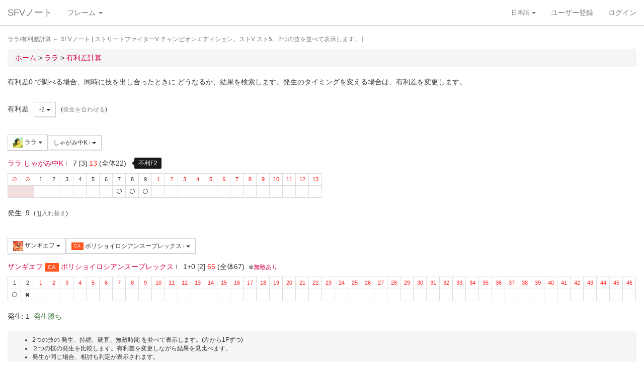

--- FILE ---
content_type: text/html; charset=UTF-8
request_url: https://sf4.sakura.ne.jp/v.note/chars/visualize?c=14&t=13&cf=23814&tf=23740&a=-2
body_size: 68152
content:
<!DOCTYPE html><html><head><meta
http-equiv="Content-Type" content="text/html; charset=utf-8" /><title> ララ/有利差計算  ～ SFVノート</title><meta
name="viewport" content="width=device-width, initial-scale=1.0"><meta
name="author" content="joro"><link
href="/v.note/favicon.ico" type="image/x-icon" rel="icon"/><link
href="/v.note/favicon.ico" type="image/x-icon" rel="shortcut icon"/><meta
name="description" content="ストリートファイターV チャンピオンエディション。ストV スト5。2つの技を並べて表示します。" property="og:description"><link
rel="stylesheet" type="text/css" href="/v.note/css/bootstrap_sfv.min.css"/><link
rel="stylesheet" type="text/css" href="/v.note/css/default_sfv.min.css"/><style>body {
		padding-top: 70px; /* topbar */
		padding-bottom: 100px; /* chat window */
	}
	#navigation-header {
		background-color: #fff;
		border-color: #ccc;
	}</style> <script src="//ajax.googleapis.com/ajax/libs/jquery/3.3.1/jquery.min.js"></script>  <script async src="https://www.googletagmanager.com/gtag/js?id=G-KT9NFDK69W"></script> <script>window.dataLayer = window.dataLayer || [];
  function gtag(){dataLayer.push(arguments);}
  gtag('js', new Date());

  gtag('config', 'G-KT9NFDK69W');</script> </head><body ><nav
class="navbar navbar-default navbar-fixed-top" role="navigation" id="navigation-header"><div
class="container-fluid"><div
class="navbar-header"> <button
type="button" class="navbar-toggle" data-toggle="collapse" data-target="#navbar-ex1-collapse"> <span
class="sr-only">navigation</span> <span
class="icon-bar"></span> <span
class="icon-bar"></span> <span
class="icon-bar"></span> </button><a
href="/v.note/" class="navbar-brand">SFVノート</a></div><div
class="collapse navbar-collapse" id="navbar-ex1-collapse"><ul
class="nav navbar-nav navbar-left"><li
class="dropdown"> <a
href="#" class="dropdown-toggle" data-toggle="dropdown">フレーム <b
class="caret"></b></a><ul
class="dropdown-menu" id="global-char-dropdown"><li
class="panel-body"><div
class="form-group"><div
id="global-char-nav"><div
class="btn-group"> <button
value="a" class="btn btn-default">あ</button> <button
value="k" class="btn btn-default">か</button> <button
value="s" class="btn btn-default">さ</button></div> <br
/><div
class="btn-group"> <button
value="t" class="btn btn-default">た</button> <button
value="n" class="btn btn-default">な</button> <button
value="h" class="btn btn-default">は</button></div> <br
/><div
class="btn-group"> <button
value="m" class="btn btn-default">ま</button> <button
value="y" class="btn btn-default">や</button> <button
value="r" class="btn btn-default">ら</button></div></div><div
id="global-char-num"><div
class="btn-group"> <button
value="1" class="btn btn-default" style="width:40px;"><span
class="text-primary small">S1</span></button> <button
value="2" class="btn btn-default" style="width:40px;"><span
class="text-primary small">S2</span></button> <button
value="3" class="btn btn-default" style="width:40px;"><span
class="text-primary small">S3</span></button></div> <br
/><div
class="btn-group"> <button
value="4" class="btn btn-default" style="width:40px;"><span
class="text-primary small">S4</span></button> <button
value="5" class="btn btn-default" style="width:40px;"><span
class="text-primary small">S5</span></button></div></div></div></li><li
class="global_ng_r global_sg_0"> <a
href="/v.note/frames?c=1"><img
width="32" height="32" class="lazy" data-original="/v.note/upload/chars/1/842a772ad6d726a718b1032c94539537_thumb.png" /> リュウ</a></li><li
class="global_ng_t global_sg_0"> <a
href="/v.note/frames?c=2"><img
width="32" height="32" class="lazy" data-original="/v.note/upload/chars/2/a12ebb9ef87c8dafb8bde2c615d27793_thumb.png" /> 春麗</a></li><li
class="global_ng_n global_sg_0"> <a
href="/v.note/frames?c=3"><img
width="32" height="32" class="lazy" data-original="/v.note/upload/chars/3/1dadecfc2fcde373e5f024789efac279_thumb.png" /> ナッシュ</a></li><li
class="global_ng_h global_sg_0"> <a
href="/v.note/frames?c=4"><img
width="32" height="32" class="lazy" data-original="/v.note/upload/chars/4/23d9c216f7dfaca75c6533e746efa1ba_thumb.png" /> ベガ</a></li><li
class="global_ng_k global_sg_0"> <a
href="/v.note/frames?c=5"><img
width="32" height="32" class="lazy" data-original="/v.note/upload/chars/5/ca0cf73684bc7ee9944b258b2ce56a29_thumb.png" /> キャミィ</a></li><li
class="global_ng_h global_sg_0"> <a
href="/v.note/frames?c=6"><img
width="32" height="32" class="lazy" data-original="/v.note/upload/chars/6/42a462aa4b53e45ccddbd992a788e71d_thumb.png" /> バーディー</a></li><li
class="global_ng_k global_sg_0"> <a
href="/v.note/frames?c=7"><img
width="32" height="32" class="lazy" data-original="/v.note/upload/chars/7/b3d8d949ad75d6d5b569a3d95fc4f18a_thumb.png" /> ケン</a></li><li
class="global_ng_n global_sg_0"> <a
href="/v.note/frames?c=8"><img
width="32" height="32" class="lazy" data-original="/v.note/upload/chars/8/77aed79f9c949533d02591038e0d5d41_thumb.png" /> ネカリ</a></li><li
class="global_ng_h global_sg_0"> <a
href="/v.note/frames?c=9"><img
width="32" height="32" class="lazy" data-original="/v.note/upload/chars/9/3cdf35f4862c3b8ec487ec5e3d6faf7a_thumb.png" /> バルログ</a></li><li
class="global_ng_m global_ng_r global_sg_0"> <a
href="/v.note/frames?c=10"><img
width="32" height="32" class="lazy" data-original="/v.note/upload/chars/10/60cb694f681455745c3c5a5894484a2b_thumb.png" /> レインボー・ミカ</a></li><li
class="global_ng_r global_sg_0"> <a
href="/v.note/frames?c=11"><img
width="32" height="32" class="lazy" data-original="/v.note/upload/chars/11/87f309ad356122155407457d28100374_thumb.png" /> ラシード</a></li><li
class="global_ng_k global_sg_0"> <a
href="/v.note/frames?c=12"><img
width="32" height="32" class="lazy" data-original="/v.note/upload/chars/12/8b3898530b475fd2ccdaed9c3049331e_thumb.png" /> かりん</a></li><li
class="global_ng_s global_sg_0"> <a
href="/v.note/frames?c=13"><img
width="32" height="32" class="lazy" data-original="/v.note/upload/chars/13/516205a8d821dcfc4971bab94fd85433_thumb.png" /> ザンギエフ</a></li><li
class="global_ng_r global_sg_0"> <a
href="/v.note/frames?c=14"><img
width="32" height="32" class="lazy" data-original="/v.note/upload/chars/14/7ac9a3d312195a5da9ad9fb250657791_thumb.png" /> ララ</a></li><li
class="global_ng_t global_sg_0"> <a
href="/v.note/frames?c=15"><img
width="32" height="32" class="lazy" data-original="/v.note/upload/chars/15/f1b80c38bfc6bc275eea3b4bf185a22b_thumb.png" /> ダルシム</a></li><li
class="global_ng_h global_sg_0"> <a
href="/v.note/frames?c=16"><img
width="32" height="32" class="lazy" data-original="/v.note/upload/chars/16/f4adf38d9bee3e8510529ede9f86c585_thumb.png" /> ファン</a></li><li
class="global_ng_a global_sg_1"> <a
href="/v.note/frames?c=17"><img
width="32" height="32" class="lazy" data-original="/v.note/upload/chars/17/83c2687d7c594112b50f39938e182afb_thumb.png" /> アレックス</a></li><li
class="global_ng_k global_sg_1"> <a
href="/v.note/frames?c=18"><img
width="32" height="32" class="lazy" data-original="/v.note/upload/chars/18/c296ba803f77a33da811e5c2811e8704_thumb.png" /> ガイル</a></li><li
class="global_ng_a global_sg_1"> <a
href="/v.note/frames?c=19"><img
width="32" height="32" class="lazy" data-original="/v.note/upload/chars/19/bdeea68ab4838062f563760a418eea75_thumb.jpg" /> いぶき</a></li><li
class="global_ng_h global_sg_1"> <a
href="/v.note/frames?c=20"><img
width="32" height="32" class="lazy" data-original="/v.note/upload/chars/20/4a6356548e130f821011024d7977f60d_thumb.jpg" /> バイソン</a></li><li
class="global_ng_s global_sg_1"> <a
href="/v.note/frames?c=21"><img
width="32" height="32" class="lazy" data-original="/v.note/upload/chars/21/862a28e7b22703866b51c4d50e33fef6_thumb.jpg" /> ジュリ</a></li><li
class="global_ng_y global_sg_1"> <a
href="/v.note/frames?c=22"><img
width="32" height="32" class="lazy" data-original="/v.note/upload/chars/22/17905b78ba985e8feb62ce792c1de6ef_thumb.JPG" /> ユリアン</a></li><li
class="global_ng_k global_sg_2"> <a
href="/v.note/frames?c=23"><img
width="32" height="32" class="lazy" data-original="/v.note/upload/chars/23/24d10f931dac11d9c7b9a3e7f2f59891_thumb.jpg" /> 豪鬼</a></li><li
class="global_ng_k global_sg_2"> <a
href="/v.note/frames?c=24"><img
width="32" height="32" class="lazy" data-original="/v.note/upload/chars/24/17905b78ba985e8feb62ce792c1de6ef_thumb.JPG" /> コーリン</a></li><li
class="global_ng_a global_sg_2"> <a
href="/v.note/frames?c=25"><img
width="32" height="32" class="lazy" data-original="/v.note/upload/chars/25/1fc6ab7ee7c8610cec0f5e8a5a225dba_thumb.JPG" /> エド</a></li><li
class="global_ng_a global_sg_2"> <a
href="/v.note/frames?c=26"><img
width="32" height="32" class="lazy" data-original="/v.note/upload/chars/26/9e865048a11c0b4190911e3d77fe309b_thumb.JPG" /> アビゲイル</a></li><li
class="global_ng_m global_sg_2"> <a
href="/v.note/frames?c=27"><img
width="32" height="32" class="lazy" data-original="/v.note/upload/chars/27/f16e7c721c7c0a4914f0e9ae7a79dc66_thumb.JPG" /> メナト</a></li><li
class="global_ng_s global_sg_2"> <a
href="/v.note/frames?c=28"><img
width="32" height="32" class="lazy" data-original="/v.note/upload/chars/28/fab66637d561f35f07a21cde4b3ccf6f_thumb.JPG" /> 是空</a></li><li
class="global_ng_s global_sg_3"> <a
href="/v.note/frames?c=29"><img
width="32" height="32" class="lazy" data-original="/v.note/upload/chars/29/c1eee2eef250d0c3054e2ad08b9cad30_thumb.JPG" /> さくら</a></li><li
class="global_ng_h global_sg_3"> <a
href="/v.note/frames?c=30"><img
width="32" height="32" class="lazy" data-original="/v.note/upload/chars/30/752479d79f602c7990763295a2c3ba92_thumb.JPG" /> ブランカ</a></li><li
class="global_ng_h global_sg_3"> <a
href="/v.note/frames?c=31"><img
width="32" height="32" class="lazy" data-original="/v.note/upload/chars/31/42f6564563d764ad1adbc98c7406f463_thumb.JPG" /> ファルケ</a></li><li
class="global_ng_k global_sg_3"> <a
href="/v.note/frames?c=32"><img
width="32" height="32" class="lazy" data-original="/v.note/upload/chars/32/82c933b579197a78fe8ffe3633a8f259_thumb.JPG" /> コーディ</a></li><li
class="global_ng_s global_sg_3"> <a
href="/v.note/frames?c=33"><img
width="32" height="32" class="lazy" data-original="/v.note/upload/chars/33/b04996f8d50991eda92b8c12d4e1bee5_thumb.JPG" /> G</a></li><li
class="global_ng_s global_sg_3"> <a
href="/v.note/frames?c=34"><img
width="32" height="32" class="lazy" data-original="/v.note/upload/chars/34/9d0315effc341446a2e5d4d7d4d50457_thumb.JPG" /> サガット</a></li><li
class="global_ng_k global_sg_4"> <a
href="/v.note/frames?c=35"><img
width="32" height="32" class="lazy" data-original="/v.note/upload/chars/35/fc6defd2ac79aa1c59206caf4593ff32_thumb.JPG" /> 影ナル者</a></li><li
class="global_ng_h global_sg_4"> <a
href="/v.note/frames?c=36"><img
width="32" height="32" class="lazy" data-original="/v.note/upload/chars/36/08f0db773c8ce8cdf791e10e7c26e20b_thumb.JPG" /> ポイズン</a></li><li
class="global_ng_a global_ng_h global_sg_4"> <a
href="/v.note/frames?c=37"><img
width="32" height="32" class="lazy" data-original="/v.note/upload/chars/37/9031c4c9745144d7b8e1aa506f6801fe_thumb.JPG" /> エドモンド本田</a></li><li
class="global_ng_r global_sg_4"> <a
href="/v.note/frames?c=38"><img
width="32" height="32" class="lazy" data-original="/v.note/upload/chars/38/14ae5dda08e4b60a319d2587487b5030_thumb.JPG" /> ルシア</a></li><li
class="global_ng_k global_sg_4"> <a
href="/v.note/frames?c=39"><img
width="32" height="32" class="lazy" data-original="/v.note/upload/chars/39/c738cec61e30fdbd32f287b6623442f5_thumb.JPG" /> ギル</a></li><li
class="global_ng_s global_sg_4"> <a
href="/v.note/frames?c=40"><img
width="32" height="32" class="lazy" data-original="/v.note/upload/chars/40/2ca9f29826118b79ff9d4b603971a293_thumb.JPG" /> セス</a></li><li
class="global_ng_t global_sg_5"> <a
href="/v.note/frames?c=41"><img
width="32" height="32" class="lazy" data-original="/v.note/upload/chars/41/409cc6e0fb62fcaf1798d623fa5dca9a_thumb.JPG" /> ダン</a></li><li
class="global_ng_r global_sg_5"> <a
href="/v.note/frames?c=42"><img
width="32" height="32" class="lazy" data-original="/v.note/upload/chars/42/9b0913a700062cb99d3c78c195192daf_thumb.JPG" /> ローズ</a></li><li
class="global_ng_a global_sg_5"> <a
href="/v.note/frames?c=43"><img
width="32" height="32" class="lazy" data-original="/v.note/upload/chars/43/e9f6dd2f9889ea24aff8cc9ed6c51527_thumb.JPG" /> オロ</a></li><li
class="global_ng_a global_ng_k global_sg_5"> <a
href="/v.note/frames?c=44"><img
width="32" height="32" class="lazy" data-original="/v.note/upload/chars/44/81dae00d37051c05381f7af97f9a2410_thumb.JPG" /> 風間あきら</a></li><li
class="global_ng_r global_sg_5"> <a
href="/v.note/frames?c=45"><img
width="32" height="32" class="lazy" data-original="/v.note/upload/chars/45/ab28fbecf2b23e0c912937022958f53d_thumb.JPG" /> ルーク</a></li></ul></li></ul><ul
class="nav navbar-nav navbar-right"><li
class="dropdown"> <a
href="#" class="dropdown-toggle small" data-toggle="dropdown">日本語 <b
class="caret"></b></a><ul
class="dropdown-menu"><li><a
href="/v.note/chars/visualize/lang:jpn?c=14&amp;t=13&amp;cf=23814&amp;tf=23740&amp;a=-2">日本語</a></li><li><a
href="/v.note/chars/visualize/lang:eng?c=14&amp;t=13&amp;cf=23814&amp;tf=23740&amp;a=-2" style="text-decoration:line-through">English</a></li></ul></li><li><a
href="/v.note/users/add">ユーザー登録</a></li><li><a
data-toggle="modal" href="#loginModal">ログイン</a></li></ul></div></div> </nav><div
class="container-fluid"><p
class="text-muted small"> ララ/有利差計算  ～ SFVノート	[ ストリートファイターV チャンピオンエディション。ストV スト5。2つの技を並べて表示します。 ]</p><ul
class="breadcrumb"><li
itemtype="http://data-vocabulary.org/Breadcrumb" class="first"><a
href="/v.note/" itemprop="url"><span
itemprop="title">ホーム</span></a> &gt;&nbsp;</li><li
itemtype="http://data-vocabulary.org/Breadcrumb"><a
href="/v.note/chars/view/14" itemprop="url"><span
itemprop="title">ララ </span></a> &gt;&nbsp;</li><li
itemtype="http://data-vocabulary.org/Breadcrumb" class="last"><a
href="/v.note/chars/visualize?c=14" itemprop="url"><span
itemprop="title">有利差計算</span></a></li></ul><div
class="chars view"><h2></h2><p>有利差0 で調べる場合、同時に技を出し合ったときに どうなるか、結果を検索します。発生のタイミングを変える場合は、有利差を変更します。</p><div
class="clearfix">&nbsp;</div><div
id="GroupAdv" class="form-group nowrap"><ul
class="list-inline"><li> 有利差</li><li><div
class="btn-group"> <a
class="btn btn-default btn-sm dropdown-toggle" data-toggle="dropdown"> -2 <span
class="caret"></span> </a><ul
class="dropdown-menu"><li
class="dropdown-header">自キャラクター有利</li><li> <a
href="/v.note/chars/visualize?c=14&amp;t=13&amp;cf=23814&amp;tf=23740&amp;a=10" data-instant>+10</a></li><li> <a
href="/v.note/chars/visualize?c=14&amp;t=13&amp;cf=23814&amp;tf=23740&amp;a=9" data-instant>+9</a></li><li> <a
href="/v.note/chars/visualize?c=14&amp;t=13&amp;cf=23814&amp;tf=23740&amp;a=8" data-instant>+8</a></li><li> <a
href="/v.note/chars/visualize?c=14&amp;t=13&amp;cf=23814&amp;tf=23740&amp;a=7" data-instant>+7</a></li><li> <a
href="/v.note/chars/visualize?c=14&amp;t=13&amp;cf=23814&amp;tf=23740&amp;a=6" data-instant>+6</a></li><li> <a
href="/v.note/chars/visualize?c=14&amp;t=13&amp;cf=23814&amp;tf=23740&amp;a=5" data-instant>+5</a></li><li> <a
href="/v.note/chars/visualize?c=14&amp;t=13&amp;cf=23814&amp;tf=23740&amp;a=4" data-instant>+4</a></li><li> <a
href="/v.note/chars/visualize?c=14&amp;t=13&amp;cf=23814&amp;tf=23740&amp;a=3" data-instant>+3</a></li><li> <a
href="/v.note/chars/visualize?c=14&amp;t=13&amp;cf=23814&amp;tf=23740&amp;a=2" data-instant>+2</a></li><li> <a
href="/v.note/chars/visualize?c=14&amp;t=13&amp;cf=23814&amp;tf=23740&amp;a=1" data-instant>+1</a></li><li> <a
href="/v.note/chars/visualize?c=14&amp;t=13&amp;cf=23814&amp;tf=23740&amp;a=0" data-instant>0</a></li><li> <a
href="/v.note/chars/visualize?c=14&amp;t=13&amp;cf=23814&amp;tf=23740&amp;a=-1" data-instant>-1</a></li><li
class="active"> <a
href="/v.note/chars/visualize?c=14&amp;t=13&amp;cf=23814&amp;tf=23740&amp;a=-2" data-instant>-2</a></li><li> <a
href="/v.note/chars/visualize?c=14&amp;t=13&amp;cf=23814&amp;tf=23740&amp;a=-3" data-instant>-3</a></li><li> <a
href="/v.note/chars/visualize?c=14&amp;t=13&amp;cf=23814&amp;tf=23740&amp;a=-4" data-instant>-4</a></li><li> <a
href="/v.note/chars/visualize?c=14&amp;t=13&amp;cf=23814&amp;tf=23740&amp;a=-5" data-instant>-5</a></li><li> <a
href="/v.note/chars/visualize?c=14&amp;t=13&amp;cf=23814&amp;tf=23740&amp;a=-6" data-instant>-6</a></li><li> <a
href="/v.note/chars/visualize?c=14&amp;t=13&amp;cf=23814&amp;tf=23740&amp;a=-7" data-instant>-7</a></li><li> <a
href="/v.note/chars/visualize?c=14&amp;t=13&amp;cf=23814&amp;tf=23740&amp;a=-8" data-instant>-8</a></li><li> <a
href="/v.note/chars/visualize?c=14&amp;t=13&amp;cf=23814&amp;tf=23740&amp;a=-9" data-instant>-9</a></li><li> <a
href="/v.note/chars/visualize?c=14&amp;t=13&amp;cf=23814&amp;tf=23740&amp;a=-10" data-instant>-10</a></li><li
class="dropdown-header">相手キャラクター有利</li></ul></div></li><li> <span
class="small">(<a
href="/v.note/chars/visualize?c=14&amp;t=13&amp;cf=23814&amp;tf=23740&amp;a=6" class="tmp" data-instant>発生を合わせる</a>)</span></li></div><div
class="clearfix">&nbsp;</div><div
id="GroupMyChar" class="form-group nowrap"><div
class="btn-group"> <a
class="btn btn-default btn-sm dropdown-toggle" data-toggle="dropdown"> <img
class="lazy img-sm" data-original="/v.note/upload/chars/14/7ac9a3d312195a5da9ad9fb250657791_thumb.png" /> ララ <span
class="caret"></span> </a><ul
class="dropdown-menu"><li> <a
href="/v.note/chars/visualize?c=1&amp;t=13">リュウ</a></li><li> <a
href="/v.note/chars/visualize?c=2&amp;t=13">春麗</a></li><li> <a
href="/v.note/chars/visualize?c=3&amp;t=13">ナッシュ</a></li><li> <a
href="/v.note/chars/visualize?c=4&amp;t=13">ベガ</a></li><li> <a
href="/v.note/chars/visualize?c=5&amp;t=13">キャミィ</a></li><li> <a
href="/v.note/chars/visualize?c=6&amp;t=13">バーディー</a></li><li> <a
href="/v.note/chars/visualize?c=7&amp;t=13">ケン</a></li><li> <a
href="/v.note/chars/visualize?c=8&amp;t=13">ネカリ</a></li><li> <a
href="/v.note/chars/visualize?c=9&amp;t=13">バルログ</a></li><li> <a
href="/v.note/chars/visualize?c=10&amp;t=13">レインボー・ミカ</a></li><li> <a
href="/v.note/chars/visualize?c=11&amp;t=13">ラシード</a></li><li> <a
href="/v.note/chars/visualize?c=12&amp;t=13">かりん</a></li><li> <a
href="/v.note/chars/visualize?c=13&amp;t=13">ザンギエフ</a></li><li
class="active"> <a
href="/v.note/chars/visualize?c=14&amp;t=13">ララ</a></li><li> <a
href="/v.note/chars/visualize?c=15&amp;t=13">ダルシム</a></li><li> <a
href="/v.note/chars/visualize?c=16&amp;t=13">ファン</a></li><li> <a
href="/v.note/chars/visualize?c=17&amp;t=13">アレックス</a></li><li> <a
href="/v.note/chars/visualize?c=18&amp;t=13">ガイル</a></li><li> <a
href="/v.note/chars/visualize?c=19&amp;t=13">いぶき</a></li><li> <a
href="/v.note/chars/visualize?c=20&amp;t=13">バイソン</a></li><li> <a
href="/v.note/chars/visualize?c=21&amp;t=13">ジュリ</a></li><li> <a
href="/v.note/chars/visualize?c=22&amp;t=13">ユリアン</a></li><li> <a
href="/v.note/chars/visualize?c=23&amp;t=13">豪鬼</a></li><li> <a
href="/v.note/chars/visualize?c=24&amp;t=13">コーリン</a></li><li> <a
href="/v.note/chars/visualize?c=25&amp;t=13">エド</a></li><li> <a
href="/v.note/chars/visualize?c=26&amp;t=13">アビゲイル</a></li><li> <a
href="/v.note/chars/visualize?c=27&amp;t=13">メナト</a></li><li> <a
href="/v.note/chars/visualize?c=28&amp;t=13">是空</a></li><li> <a
href="/v.note/chars/visualize?c=29&amp;t=13">さくら</a></li><li> <a
href="/v.note/chars/visualize?c=30&amp;t=13">ブランカ</a></li><li> <a
href="/v.note/chars/visualize?c=31&amp;t=13">ファルケ</a></li><li> <a
href="/v.note/chars/visualize?c=32&amp;t=13">コーディ</a></li><li> <a
href="/v.note/chars/visualize?c=33&amp;t=13">G</a></li><li> <a
href="/v.note/chars/visualize?c=34&amp;t=13">サガット</a></li><li> <a
href="/v.note/chars/visualize?c=35&amp;t=13">影ナル者</a></li><li> <a
href="/v.note/chars/visualize?c=36&amp;t=13">ポイズン</a></li><li> <a
href="/v.note/chars/visualize?c=37&amp;t=13">エドモンド本田</a></li><li> <a
href="/v.note/chars/visualize?c=38&amp;t=13">ルシア</a></li><li> <a
href="/v.note/chars/visualize?c=39&amp;t=13">ギル</a></li><li> <a
href="/v.note/chars/visualize?c=40&amp;t=13">セス</a></li><li> <a
href="/v.note/chars/visualize?c=41&amp;t=13">ダン</a></li><li> <a
href="/v.note/chars/visualize?c=42&amp;t=13">ローズ</a></li><li> <a
href="/v.note/chars/visualize?c=43&amp;t=13">オロ</a></li><li> <a
href="/v.note/chars/visualize?c=44&amp;t=13">風間あきら</a></li><li> <a
href="/v.note/chars/visualize?c=45&amp;t=13">ルーク</a></li></ul></div><div
class="btn-group"></div><div
class="btn-group"> <a
class="btn btn-default btn-sm dropdown-toggle" data-toggle="dropdown"> しゃがみ中K <span
class="small text-muted">I</span> <span
class="caret"></span> </a><ul
class="dropdown-menu"><li> <a
href="/v.note/chars/visualize?c=14&amp;t=13&amp;cf=23804&amp;tf=23740&amp;a=-2" data-instant> 立ち弱P <span
class="small text-muted">I</span> </a></li><li> <a
href="/v.note/chars/visualize?c=14&amp;t=13&amp;cf=23805&amp;tf=23740&amp;a=-2" data-instant> 立ち中P <span
class="small text-muted">I</span> </a></li><li> <a
href="/v.note/chars/visualize?c=14&amp;t=13&amp;cf=23806&amp;tf=23740&amp;a=-2" data-instant> 立ち強P <span
class="small text-muted">I</span> </a></li><li> <a
href="/v.note/chars/visualize?c=14&amp;t=13&amp;cf=23807&amp;tf=23740&amp;a=-2" data-instant> 立ち弱K <span
class="small text-muted">I</span> </a></li><li> <a
href="/v.note/chars/visualize?c=14&amp;t=13&amp;cf=23808&amp;tf=23740&amp;a=-2" data-instant> 立ち中K <span
class="small text-muted">I</span> </a></li><li> <a
href="/v.note/chars/visualize?c=14&amp;t=13&amp;cf=23809&amp;tf=23740&amp;a=-2" data-instant> 立ち強K <span
class="small text-muted">I</span> </a></li><li> <a
href="/v.note/chars/visualize?c=14&amp;t=13&amp;cf=23810&amp;tf=23740&amp;a=-2" data-instant> しゃがみ弱P <span
class="small text-muted">I</span> </a></li><li> <a
href="/v.note/chars/visualize?c=14&amp;t=13&amp;cf=23811&amp;tf=23740&amp;a=-2" data-instant> しゃがみ中P <span
class="small text-muted">I</span> </a></li><li> <a
href="/v.note/chars/visualize?c=14&amp;t=13&amp;cf=23812&amp;tf=23740&amp;a=-2" data-instant> しゃがみ強P <span
class="small text-muted">I</span> </a></li><li> <a
href="/v.note/chars/visualize?c=14&amp;t=13&amp;cf=23813&amp;tf=23740&amp;a=-2" data-instant> しゃがみ弱K <span
class="small text-muted">I</span> </a></li><li> <a
href="/v.note/chars/visualize?c=14&amp;t=13&amp;cf=23814&amp;tf=23740&amp;a=-2" data-instant> しゃがみ中K <span
class="small text-muted">I</span> </a></li><li> <a
href="/v.note/chars/visualize?c=14&amp;t=13&amp;cf=23815&amp;tf=23740&amp;a=-2" data-instant> しゃがみ強K <span
class="small text-muted">I</span> </a></li><li> <a
href="/v.note/chars/visualize?c=14&amp;t=13&amp;cf=23822&amp;tf=23740&amp;a=-2" data-instant> ステップエルボー <span
class="small text-muted">I</span> </a></li><li> <a
href="/v.note/chars/visualize?c=14&amp;t=13&amp;cf=23825&amp;tf=23740&amp;a=-2" data-instant> セオイスルー <span
class="small text-muted">I</span> </a></li><li> <a
href="/v.note/chars/visualize?c=14&amp;t=13&amp;cf=23826&amp;tf=23740&amp;a=-2" data-instant> プルバックホールド <span
class="small text-muted">I</span> </a></li><li> <a
href="/v.note/chars/visualize?c=14&amp;t=13&amp;cf=23827&amp;tf=23740&amp;a=-2" data-instant> <span
class="label label-warning">VS</span> [VS1]ボルティーライン <span
class="small text-muted">I</span> </a></li><li> <a
href="/v.note/chars/visualize?c=14&amp;t=13&amp;cf=23828&amp;tf=23740&amp;a=-2" data-instant> <span
class="label label-warning">VS</span> (V) [VS1]ボルティーライン <span
class="small text-muted">I</span> </a></li><li> <a
href="/v.note/chars/visualize?c=14&amp;t=13&amp;cf=23830&amp;tf=23740&amp;a=-2" data-instant> <span
class="label label-warning">VS</span> [VS1]リニアウィンカー・アバンテ(攻撃) <span
class="small text-muted">I</span> </a></li><li> <a
href="/v.note/chars/visualize?c=14&amp;t=13&amp;cf=23831&amp;tf=23740&amp;a=-2" data-instant> <span
class="label label-warning">VS</span> (V) [VS1]リニアウィンカー・アバンテ(攻撃) <span
class="small text-muted">I</span> </a></li><li> <a
href="/v.note/chars/visualize?c=14&amp;t=13&amp;cf=23833&amp;tf=23740&amp;a=-2" data-instant> <span
class="label label-warning">VS</span> [VS1]リニアウィンカー・エスキーバ(攻撃) <span
class="small text-muted">I</span> </a></li><li> <a
href="/v.note/chars/visualize?c=14&amp;t=13&amp;cf=23834&amp;tf=23740&amp;a=-2" data-instant> <span
class="label label-warning">VS</span> (V) [VS1]リニアウィンカー・エスキーバ(攻撃) <span
class="small text-muted">I</span> </a></li><li> <a
href="/v.note/chars/visualize?c=14&amp;t=13&amp;cf=23838&amp;tf=23740&amp;a=-2" data-instant> <span
class="label label-warning">VS</span> [VS2]ボルティースプリンク <span
class="small text-muted">I</span> </a></li><li> <a
href="/v.note/chars/visualize?c=14&amp;t=13&amp;cf=23848&amp;tf=23740&amp;a=-2" data-instant> <span
class="label label-default">SP</span> サンダークラップ(Lv1) <span
class="small text-muted">I</span> </a></li><li> <a
href="/v.note/chars/visualize?c=14&amp;t=13&amp;cf=23849&amp;tf=23740&amp;a=-2" data-instant> <span
class="label label-default">SP</span> サンダークラップ(Lv2) <span
class="small text-muted">I</span> </a></li><li> <a
href="/v.note/chars/visualize?c=14&amp;t=13&amp;cf=23850&amp;tf=23740&amp;a=-2" data-instant> <span
class="label label-default">SP</span> サンダークラップ(Lv3) <span
class="small text-muted">I</span> </a></li><li> <a
href="/v.note/chars/visualize?c=14&amp;t=13&amp;cf=23851&amp;tf=23740&amp;a=-2" data-instant> <span
class="label label-default">SP</span> (V) サンダークラップ(Lv1) <span
class="small text-muted">I</span> </a></li><li> <a
href="/v.note/chars/visualize?c=14&amp;t=13&amp;cf=23852&amp;tf=23740&amp;a=-2" data-instant> <span
class="label label-default">SP</span> (V) サンダークラップ(Lv2) <span
class="small text-muted">I</span> </a></li><li> <a
href="/v.note/chars/visualize?c=14&amp;t=13&amp;cf=23853&amp;tf=23740&amp;a=-2" data-instant> <span
class="label label-default">SP</span> (V) サンダークラップ(Lv3) <span
class="small text-muted">I</span> </a></li><li> <a
href="/v.note/chars/visualize?c=14&amp;t=13&amp;cf=23854&amp;tf=23740&amp;a=-2" data-instant> <span
class="label label-black">EX</span> EX サンダークラップ <span
class="small text-muted">I</span> </a></li><li> <a
href="/v.note/chars/visualize?c=14&amp;t=13&amp;cf=23855&amp;tf=23740&amp;a=-2" data-instant> <span
class="label label-black">EX</span> (V) EX サンダークラップ <span
class="small text-muted">I</span> </a></li><li> <a
href="/v.note/chars/visualize?c=14&amp;t=13&amp;cf=23856&amp;tf=23740&amp;a=-2" data-instant> <span
class="label label-default">SP</span> 弱 ボルトチャージ <span
class="small text-muted">I</span> </a></li><li> <a
href="/v.note/chars/visualize?c=14&amp;t=13&amp;cf=23857&amp;tf=23740&amp;a=-2" data-instant> <span
class="label label-default">SP</span> 中 ボルトチャージ <span
class="small text-muted">I</span> </a></li><li> <a
href="/v.note/chars/visualize?c=14&amp;t=13&amp;cf=23859&amp;tf=23740&amp;a=-2" data-instant> <span
class="label label-default">SP</span> (V) 弱 ボルトチャージ <span
class="small text-muted">I</span> </a></li><li> <a
href="/v.note/chars/visualize?c=14&amp;t=13&amp;cf=23860&amp;tf=23740&amp;a=-2" data-instant> <span
class="label label-default">SP</span> (V) 中 ボルトチャージ <span
class="small text-muted">I</span> </a></li><li> <a
href="/v.note/chars/visualize?c=14&amp;t=13&amp;cf=23862&amp;tf=23740&amp;a=-2" data-instant> <span
class="label label-black">EX</span> EX ボルトチャージ <span
class="small text-muted">I</span> </a></li><li> <a
href="/v.note/chars/visualize?c=14&amp;t=13&amp;cf=23863&amp;tf=23740&amp;a=-2" data-instant> <span
class="label label-black">EX</span> (V) EX ボルトチャージ <span
class="small text-muted">I</span> </a></li><li> <a
href="/v.note/chars/visualize?c=14&amp;t=13&amp;cf=23868&amp;tf=23740&amp;a=-2" data-instant> <span
class="label label-default">SP</span> 弱 サンセットホイール <span
class="small text-muted">I</span> </a></li><li> <a
href="/v.note/chars/visualize?c=14&amp;t=13&amp;cf=23869&amp;tf=23740&amp;a=-2" data-instant> <span
class="label label-default">SP</span> 中 サンセットホイール <span
class="small text-muted">I</span> </a></li><li> <a
href="/v.note/chars/visualize?c=14&amp;t=13&amp;cf=23870&amp;tf=23740&amp;a=-2" data-instant> <span
class="label label-default">SP</span> 強 サンセットホイール <span
class="small text-muted">I</span> </a></li><li> <a
href="/v.note/chars/visualize?c=14&amp;t=13&amp;cf=23871&amp;tf=23740&amp;a=-2" data-instant> <span
class="label label-default">SP</span> (V) 弱 サンセットホイール <span
class="small text-muted">I</span> </a></li><li> <a
href="/v.note/chars/visualize?c=14&amp;t=13&amp;cf=23872&amp;tf=23740&amp;a=-2" data-instant> <span
class="label label-default">SP</span> (V) 中 サンセットホイール <span
class="small text-muted">I</span> </a></li><li> <a
href="/v.note/chars/visualize?c=14&amp;t=13&amp;cf=23873&amp;tf=23740&amp;a=-2" data-instant> <span
class="label label-default">SP</span> (V) 強 サンセットホイール <span
class="small text-muted">I</span> </a></li><li> <a
href="/v.note/chars/visualize?c=14&amp;t=13&amp;cf=23874&amp;tf=23740&amp;a=-2" data-instant> <span
class="label label-black">EX</span> EX サンセットホイール <span
class="small text-muted">I</span> </a></li><li> <a
href="/v.note/chars/visualize?c=14&amp;t=13&amp;cf=23875&amp;tf=23740&amp;a=-2" data-instant> <span
class="label label-black">EX</span> (V) EX サンセットホイール <span
class="small text-muted">I</span> </a></li><li> <a
href="/v.note/chars/visualize?c=14&amp;t=13&amp;cf=23876&amp;tf=23740&amp;a=-2" data-instant> <span
class="label label-danger">CA</span> イナズマスピンホールド <span
class="small text-muted">I</span> </a></li><li> <a
href="/v.note/chars/visualize?c=14&amp;t=13&amp;cf=23877&amp;tf=23740&amp;a=-2" data-instant> <span
class="label label-danger">CA</span> (V) イナズマスピンホールド <span
class="small text-muted">I</span> </a></li><li> <a
href="/v.note/chars/visualize?c=14&amp;t=13&amp;cf=23878&amp;tf=23740&amp;a=-2" data-instant> 立ち弱P <span
class="small text-muted">II</span> </a></li><li> <a
href="/v.note/chars/visualize?c=14&amp;t=13&amp;cf=23879&amp;tf=23740&amp;a=-2" data-instant> 立ち中P <span
class="small text-muted">II</span> </a></li><li> <a
href="/v.note/chars/visualize?c=14&amp;t=13&amp;cf=23880&amp;tf=23740&amp;a=-2" data-instant> 立ち強P <span
class="small text-muted">II</span> </a></li><li> <a
href="/v.note/chars/visualize?c=14&amp;t=13&amp;cf=23881&amp;tf=23740&amp;a=-2" data-instant> 立ち弱K <span
class="small text-muted">II</span> </a></li><li> <a
href="/v.note/chars/visualize?c=14&amp;t=13&amp;cf=23882&amp;tf=23740&amp;a=-2" data-instant> 立ち中K <span
class="small text-muted">II</span> </a></li><li> <a
href="/v.note/chars/visualize?c=14&amp;t=13&amp;cf=23883&amp;tf=23740&amp;a=-2" data-instant> 立ち強K <span
class="small text-muted">II</span> </a></li><li> <a
href="/v.note/chars/visualize?c=14&amp;t=13&amp;cf=23884&amp;tf=23740&amp;a=-2" data-instant> しゃがみ弱P <span
class="small text-muted">II</span> </a></li><li> <a
href="/v.note/chars/visualize?c=14&amp;t=13&amp;cf=23885&amp;tf=23740&amp;a=-2" data-instant> しゃがみ中P <span
class="small text-muted">II</span> </a></li><li> <a
href="/v.note/chars/visualize?c=14&amp;t=13&amp;cf=23886&amp;tf=23740&amp;a=-2" data-instant> しゃがみ強P <span
class="small text-muted">II</span> </a></li><li> <a
href="/v.note/chars/visualize?c=14&amp;t=13&amp;cf=23887&amp;tf=23740&amp;a=-2" data-instant> しゃがみ弱K <span
class="small text-muted">II</span> </a></li><li> <a
href="/v.note/chars/visualize?c=14&amp;t=13&amp;cf=23888&amp;tf=23740&amp;a=-2" data-instant> しゃがみ中K <span
class="small text-muted">II</span> </a></li><li> <a
href="/v.note/chars/visualize?c=14&amp;t=13&amp;cf=23889&amp;tf=23740&amp;a=-2" data-instant> しゃがみ強K <span
class="small text-muted">II</span> </a></li><li> <a
href="/v.note/chars/visualize?c=14&amp;t=13&amp;cf=23896&amp;tf=23740&amp;a=-2" data-instant> ステップエルボー <span
class="small text-muted">II</span> </a></li><li> <a
href="/v.note/chars/visualize?c=14&amp;t=13&amp;cf=23899&amp;tf=23740&amp;a=-2" data-instant> セオイスルー <span
class="small text-muted">II</span> </a></li><li> <a
href="/v.note/chars/visualize?c=14&amp;t=13&amp;cf=23900&amp;tf=23740&amp;a=-2" data-instant> プルバックホールド <span
class="small text-muted">II</span> </a></li><li> <a
href="/v.note/chars/visualize?c=14&amp;t=13&amp;cf=23901&amp;tf=23740&amp;a=-2" data-instant> <span
class="label label-warning">VS</span> [VS1]ボルティーライン <span
class="small text-muted">II</span> </a></li><li> <a
href="/v.note/chars/visualize?c=14&amp;t=13&amp;cf=23903&amp;tf=23740&amp;a=-2" data-instant> <span
class="label label-warning">VS</span> [VS1]リニアウィンカー・アバンテ(攻撃) <span
class="small text-muted">II</span> </a></li><li> <a
href="/v.note/chars/visualize?c=14&amp;t=13&amp;cf=23905&amp;tf=23740&amp;a=-2" data-instant> <span
class="label label-warning">VS</span> [VS1]リニアウィンカー・エスキーバ(攻撃) <span
class="small text-muted">II</span> </a></li><li> <a
href="/v.note/chars/visualize?c=14&amp;t=13&amp;cf=23908&amp;tf=23740&amp;a=-2" data-instant> <span
class="label label-warning">VS</span> [VS2]ボルティースプリンク <span
class="small text-muted">II</span> </a></li><li> <a
href="/v.note/chars/visualize?c=14&amp;t=13&amp;cf=23915&amp;tf=23740&amp;a=-2" data-instant> <span
class="label label-default">SP</span> サンダークラップ(Lv1) <span
class="small text-muted">II</span> </a></li><li> <a
href="/v.note/chars/visualize?c=14&amp;t=13&amp;cf=23916&amp;tf=23740&amp;a=-2" data-instant> <span
class="label label-default">SP</span> サンダークラップ(Lv2) <span
class="small text-muted">II</span> </a></li><li> <a
href="/v.note/chars/visualize?c=14&amp;t=13&amp;cf=23917&amp;tf=23740&amp;a=-2" data-instant> <span
class="label label-default">SP</span> サンダークラップ(Lv3) <span
class="small text-muted">II</span> </a></li><li> <a
href="/v.note/chars/visualize?c=14&amp;t=13&amp;cf=23918&amp;tf=23740&amp;a=-2" data-instant> <span
class="label label-black">EX</span> EX サンダークラップ <span
class="small text-muted">II</span> </a></li><li> <a
href="/v.note/chars/visualize?c=14&amp;t=13&amp;cf=23919&amp;tf=23740&amp;a=-2" data-instant> <span
class="label label-default">SP</span> 弱 ボルトチャージ <span
class="small text-muted">II</span> </a></li><li> <a
href="/v.note/chars/visualize?c=14&amp;t=13&amp;cf=23920&amp;tf=23740&amp;a=-2" data-instant> <span
class="label label-default">SP</span> 中 ボルトチャージ <span
class="small text-muted">II</span> </a></li><li> <a
href="/v.note/chars/visualize?c=14&amp;t=13&amp;cf=23922&amp;tf=23740&amp;a=-2" data-instant> <span
class="label label-black">EX</span> EX ボルトチャージ <span
class="small text-muted">II</span> </a></li><li> <a
href="/v.note/chars/visualize?c=14&amp;t=13&amp;cf=23925&amp;tf=23740&amp;a=-2" data-instant> <span
class="label label-default">SP</span> 弱 サンセットホイール <span
class="small text-muted">II</span> </a></li><li> <a
href="/v.note/chars/visualize?c=14&amp;t=13&amp;cf=23926&amp;tf=23740&amp;a=-2" data-instant> <span
class="label label-default">SP</span> 中 サンセットホイール <span
class="small text-muted">II</span> </a></li><li> <a
href="/v.note/chars/visualize?c=14&amp;t=13&amp;cf=23927&amp;tf=23740&amp;a=-2" data-instant> <span
class="label label-default">SP</span> 強 サンセットホイール <span
class="small text-muted">II</span> </a></li><li> <a
href="/v.note/chars/visualize?c=14&amp;t=13&amp;cf=23928&amp;tf=23740&amp;a=-2" data-instant> <span
class="label label-black">EX</span> EX サンセットホイール <span
class="small text-muted">II</span> </a></li><li> <a
href="/v.note/chars/visualize?c=14&amp;t=13&amp;cf=23930&amp;tf=23740&amp;a=-2" data-instant> <span
class="label label-default">SP</span> ビリビリチョーク(直接発動) <span
class="small text-muted">II</span> </a></li><li> <a
href="/v.note/chars/visualize?c=14&amp;t=13&amp;cf=23931&amp;tf=23740&amp;a=-2" data-instant> <span
class="label label-default">SP</span> ビリビリチョーク(派生版) <span
class="small text-muted">II</span> </a></li><li> <a
href="/v.note/chars/visualize?c=14&amp;t=13&amp;cf=23933&amp;tf=23740&amp;a=-2" data-instant> <span
class="label label-default">SP</span> リニアウィンカー・アバンテ(攻撃) <span
class="small text-muted">II</span> </a></li><li> <a
href="/v.note/chars/visualize?c=14&amp;t=13&amp;cf=23937&amp;tf=23740&amp;a=-2" data-instant> <span
class="label label-danger">CA</span> イナズマスピンホールド <span
class="small text-muted">II</span> </a></li></ul></div></div><p> <a
href="/v.note/chars/view/14">ララ</a> <a
href="/v.note/frames/view/23814" class="">しゃがみ中K</a> <span
class="small text-muted">I</span> &nbsp;
7
[3] <span
class="text-red">13</span>&nbsp;(全体22)
&nbsp;<span
class="open" rel="tooltip" data-placement="right" data-toggle="tooltip" title="不利F2"></span></p><div
class="table-responsive" id="timeline-23814"><table
class="table table-condensed table-bordered "><tr><td><span
class="text-red">&empty;</span></td><td><span
class="text-red">&empty;</span></td><td>1</td><td>2</td><td>3</td><td>4</td><td>5</td><td>6</td><td>7</td><td>8</td><td>9</td><td><span
class="text-red">1</span></td><td><span
class="text-red">2</span></td><td><span
class="text-red">3</span></td><td><span
class="text-red">4</span></td><td><span
class="text-red">5</span></td><td><span
class="text-red">6</span></td><td><span
class="text-red">7</span></td><td><span
class="text-red">8</span></td><td><span
class="text-red">9</span></td><td><span
class="text-red">10</span></td><td><span
class="text-red">11</span></td><td><span
class="text-red">12</span></td><td><span
class="text-red">13</span></td></tr><tr><td
class="bg-danger">&nbsp;</td><td
class="bg-danger">&nbsp;</td><td></td><td></td><td></td><td></td><td></td><td></td><td> <i
class="fa fa-circle-thin"></i></td><td> <i
class="fa fa-circle-thin"></i></td><td> <i
class="fa fa-circle-thin"></i></td><td></td><td></td><td></td><td></td><td></td><td></td><td></td><td></td><td></td><td></td><td></td><td></td><td></td></tr></table></div><style>#timeline-23814 table {
		width: 572px;
	}
#timeline-23814 table td {
	width: 26px;
	min-width: 26px;
	max-width: 26px;
	overflow: none;
	height: 24px;
	vertical-align: middle;
}</style> <script>jQuery(function(){
	$('.open[rel=tooltip]').tooltip('show');
});</script> 発生: 9
&nbsp;<span
class="small">(<a
href="/v.note/chars/visualize?c=13&amp;t=14&amp;cf=23740&amp;tf=23814&amp;a=2" class="tmp" data-instant><i
class="fa fa-exchange fa-rotate-90"></i>入れ替え</a>)</span><div
class="clearfix">&nbsp;</div><br
/><div
id="GroupTarget" class="form-group nowrap"><div
class="btn-group"> <a
class="btn btn-default btn-sm dropdown-toggle" data-toggle="dropdown"> <img
class="lazy img-sm" data-original="/v.note/upload/chars/13/516205a8d821dcfc4971bab94fd85433_thumb.png" /> ザンギエフ <span
class="caret"></span> </a><ul
class="dropdown-menu"><li> <a
href="/v.note/chars/visualize?c=14&amp;t=1">リュウ</a></li><li> <a
href="/v.note/chars/visualize?c=14&amp;t=2">春麗</a></li><li> <a
href="/v.note/chars/visualize?c=14&amp;t=3">ナッシュ</a></li><li> <a
href="/v.note/chars/visualize?c=14&amp;t=4">ベガ</a></li><li> <a
href="/v.note/chars/visualize?c=14&amp;t=5">キャミィ</a></li><li> <a
href="/v.note/chars/visualize?c=14&amp;t=6">バーディー</a></li><li> <a
href="/v.note/chars/visualize?c=14&amp;t=7">ケン</a></li><li> <a
href="/v.note/chars/visualize?c=14&amp;t=8">ネカリ</a></li><li> <a
href="/v.note/chars/visualize?c=14&amp;t=9">バルログ</a></li><li> <a
href="/v.note/chars/visualize?c=14&amp;t=10">レインボー・ミカ</a></li><li> <a
href="/v.note/chars/visualize?c=14&amp;t=11">ラシード</a></li><li> <a
href="/v.note/chars/visualize?c=14&amp;t=12">かりん</a></li><li
class="active"> <a
href="/v.note/chars/visualize?c=14&amp;t=13">ザンギエフ</a></li><li> <a
href="/v.note/chars/visualize?c=14&amp;t=14">ララ</a></li><li> <a
href="/v.note/chars/visualize?c=14&amp;t=15">ダルシム</a></li><li> <a
href="/v.note/chars/visualize?c=14&amp;t=16">ファン</a></li><li> <a
href="/v.note/chars/visualize?c=14&amp;t=17">アレックス</a></li><li> <a
href="/v.note/chars/visualize?c=14&amp;t=18">ガイル</a></li><li> <a
href="/v.note/chars/visualize?c=14&amp;t=19">いぶき</a></li><li> <a
href="/v.note/chars/visualize?c=14&amp;t=20">バイソン</a></li><li> <a
href="/v.note/chars/visualize?c=14&amp;t=21">ジュリ</a></li><li> <a
href="/v.note/chars/visualize?c=14&amp;t=22">ユリアン</a></li><li> <a
href="/v.note/chars/visualize?c=14&amp;t=23">豪鬼</a></li><li> <a
href="/v.note/chars/visualize?c=14&amp;t=24">コーリン</a></li><li> <a
href="/v.note/chars/visualize?c=14&amp;t=25">エド</a></li><li> <a
href="/v.note/chars/visualize?c=14&amp;t=26">アビゲイル</a></li><li> <a
href="/v.note/chars/visualize?c=14&amp;t=27">メナト</a></li><li> <a
href="/v.note/chars/visualize?c=14&amp;t=28">是空</a></li><li> <a
href="/v.note/chars/visualize?c=14&amp;t=29">さくら</a></li><li> <a
href="/v.note/chars/visualize?c=14&amp;t=30">ブランカ</a></li><li> <a
href="/v.note/chars/visualize?c=14&amp;t=31">ファルケ</a></li><li> <a
href="/v.note/chars/visualize?c=14&amp;t=32">コーディ</a></li><li> <a
href="/v.note/chars/visualize?c=14&amp;t=33">G</a></li><li> <a
href="/v.note/chars/visualize?c=14&amp;t=34">サガット</a></li><li> <a
href="/v.note/chars/visualize?c=14&amp;t=35">影ナル者</a></li><li> <a
href="/v.note/chars/visualize?c=14&amp;t=36">ポイズン</a></li><li> <a
href="/v.note/chars/visualize?c=14&amp;t=37">エドモンド本田</a></li><li> <a
href="/v.note/chars/visualize?c=14&amp;t=38">ルシア</a></li><li> <a
href="/v.note/chars/visualize?c=14&amp;t=39">ギル</a></li><li> <a
href="/v.note/chars/visualize?c=14&amp;t=40">セス</a></li><li> <a
href="/v.note/chars/visualize?c=14&amp;t=41">ダン</a></li><li> <a
href="/v.note/chars/visualize?c=14&amp;t=42">ローズ</a></li><li> <a
href="/v.note/chars/visualize?c=14&amp;t=43">オロ</a></li><li> <a
href="/v.note/chars/visualize?c=14&amp;t=44">風間あきら</a></li><li> <a
href="/v.note/chars/visualize?c=14&amp;t=45">ルーク</a></li></ul></div><div
class="btn-group"></div><div
class="btn-group"> <a
class="btn btn-default btn-sm dropdown-toggle" data-toggle="dropdown"> <span
class="label label-danger">CA</span> ボリショイロシアンスープレックス <span
class="small text-muted">I</span> <span
class="caret"></span> </a><ul
class="dropdown-menu"><li> <a
href="/v.note/chars/visualize?c=14&amp;t=13&amp;cf=23814&amp;tf=23685&amp;a=-2" data-instant> 立ち弱P <span
class="small text-muted">I</span> </a></li><li> <a
href="/v.note/chars/visualize?c=14&amp;t=13&amp;cf=23814&amp;tf=23686&amp;a=-2" data-instant> 立ち中P <span
class="small text-muted">I</span> </a></li><li> <a
href="/v.note/chars/visualize?c=14&amp;t=13&amp;cf=23814&amp;tf=23687&amp;a=-2" data-instant> 立ち強P <span
class="small text-muted">I</span> </a></li><li> <a
href="/v.note/chars/visualize?c=14&amp;t=13&amp;cf=23814&amp;tf=23688&amp;a=-2" data-instant> 立ち強P(ボタンホールド) <span
class="small text-muted">I</span> </a></li><li> <a
href="/v.note/chars/visualize?c=14&amp;t=13&amp;cf=23814&amp;tf=23689&amp;a=-2" data-instant> 立ち弱K <span
class="small text-muted">I</span> </a></li><li> <a
href="/v.note/chars/visualize?c=14&amp;t=13&amp;cf=23814&amp;tf=23690&amp;a=-2" data-instant> 立ち中K <span
class="small text-muted">I</span> </a></li><li> <a
href="/v.note/chars/visualize?c=14&amp;t=13&amp;cf=23814&amp;tf=23691&amp;a=-2" data-instant> 立ち強K <span
class="small text-muted">I</span> </a></li><li> <a
href="/v.note/chars/visualize?c=14&amp;t=13&amp;cf=23814&amp;tf=23692&amp;a=-2" data-instant> しゃがみ弱P <span
class="small text-muted">I</span> </a></li><li> <a
href="/v.note/chars/visualize?c=14&amp;t=13&amp;cf=23814&amp;tf=23693&amp;a=-2" data-instant> しゃがみ中P <span
class="small text-muted">I</span> </a></li><li> <a
href="/v.note/chars/visualize?c=14&amp;t=13&amp;cf=23814&amp;tf=23694&amp;a=-2" data-instant> しゃがみ強P <span
class="small text-muted">I</span> </a></li><li> <a
href="/v.note/chars/visualize?c=14&amp;t=13&amp;cf=23814&amp;tf=23695&amp;a=-2" data-instant> しゃがみ弱K <span
class="small text-muted">I</span> </a></li><li> <a
href="/v.note/chars/visualize?c=14&amp;t=13&amp;cf=23814&amp;tf=23696&amp;a=-2" data-instant> しゃがみ中K <span
class="small text-muted">I</span> </a></li><li> <a
href="/v.note/chars/visualize?c=14&amp;t=13&amp;cf=23814&amp;tf=23697&amp;a=-2" data-instant> しゃがみ強K <span
class="small text-muted">I</span> </a></li><li> <a
href="/v.note/chars/visualize?c=14&amp;t=13&amp;cf=23814&amp;tf=23704&amp;a=-2" data-instant> ヘッドバット <span
class="small text-muted">I</span> </a></li><li> <a
href="/v.note/chars/visualize?c=14&amp;t=13&amp;cf=23814&amp;tf=23705&amp;a=-2" data-instant> ニーバット <span
class="small text-muted">I</span> </a></li><li> <a
href="/v.note/chars/visualize?c=14&amp;t=13&amp;cf=23814&amp;tf=23707&amp;a=-2" data-instant> フライングヘッドバット <span
class="small text-muted">I</span> </a></li><li> <a
href="/v.note/chars/visualize?c=14&amp;t=13&amp;cf=23814&amp;tf=23708&amp;a=-2" data-instant> アトミックドロップ <span
class="small text-muted">I</span> </a></li><li> <a
href="/v.note/chars/visualize?c=14&amp;t=13&amp;cf=23814&amp;tf=23709&amp;a=-2" data-instant> キャプチュード <span
class="small text-muted">I</span> </a></li><li> <a
href="/v.note/chars/visualize?c=14&amp;t=13&amp;cf=23814&amp;tf=23710&amp;a=-2" data-instant> ハラショーチョークスラム <span
class="small text-muted">I</span> </a></li><li> <a
href="/v.note/chars/visualize?c=14&amp;t=13&amp;cf=23814&amp;tf=23712&amp;a=-2" data-instant> <span
class="label label-warning">VS</span> [VS1]アイアンマッスル(攻撃) <span
class="small text-muted">I</span> </a></li><li> <a
href="/v.note/chars/visualize?c=14&amp;t=13&amp;cf=23814&amp;tf=23714&amp;a=-2" data-instant> <span
class="label label-warning">VS</span> [VS1]アイアンマッスル(前歩き後攻撃) <span
class="small text-muted">I</span> </a></li><li> <a
href="/v.note/chars/visualize?c=14&amp;t=13&amp;cf=23814&amp;tf=23715&amp;a=-2" data-instant> <span
class="label label-warning">VS</span> [VS2]スーパーロシアンキック <span
class="small text-muted">I</span> </a></li><li> <a
href="/v.note/chars/visualize?c=14&amp;t=13&amp;cf=23814&amp;tf=23716&amp;a=-2" data-instant> <span
class="label label-warning">VS</span> [VS2]スーパーロシアンキック(ボタンホールド) <span
class="small text-muted">I</span> </a></li><li> <a
href="/v.note/chars/visualize?c=14&amp;t=13&amp;cf=23814&amp;tf=23723&amp;a=-2" data-instant> <span
class="label label-default">SP</span> 弱 スクリューパイルドライバー <span
class="small text-muted">I</span> </a></li><li> <a
href="/v.note/chars/visualize?c=14&amp;t=13&amp;cf=23814&amp;tf=23724&amp;a=-2" data-instant> <span
class="label label-default">SP</span> 中 スクリューパイルドライバー <span
class="small text-muted">I</span> </a></li><li> <a
href="/v.note/chars/visualize?c=14&amp;t=13&amp;cf=23814&amp;tf=23725&amp;a=-2" data-instant> <span
class="label label-default">SP</span> 強 スクリューパイルドライバー <span
class="small text-muted">I</span> </a></li><li> <a
href="/v.note/chars/visualize?c=14&amp;t=13&amp;cf=23814&amp;tf=23726&amp;a=-2" data-instant> <span
class="label label-black">EX</span> EX スクリューパイルドライバー <span
class="small text-muted">I</span> </a></li><li> <a
href="/v.note/chars/visualize?c=14&amp;t=13&amp;cf=23814&amp;tf=23735&amp;a=-2" data-instant> <span
class="label label-default">SP</span> ダブルラリアット <span
class="small text-muted">I</span> </a></li><li> <a
href="/v.note/chars/visualize?c=14&amp;t=13&amp;cf=23814&amp;tf=23738&amp;a=-2" data-instant> <span
class="label label-default">SP</span> (V) 派生サイクロンラリアット <span
class="small text-muted">I</span> </a></li><li> <a
href="/v.note/chars/visualize?c=14&amp;t=13&amp;cf=23814&amp;tf=23739&amp;a=-2" data-instant> <span
class="label label-default">SP</span> (V) 追加派生サイクロンラリアット <span
class="small text-muted">I</span> </a></li><li> <a
href="/v.note/chars/visualize?c=14&amp;t=13&amp;cf=23814&amp;tf=23740&amp;a=-2" data-instant> <span
class="label label-danger">CA</span> ボリショイロシアンスープレックス <span
class="small text-muted">I</span> </a></li><li> <a
href="/v.note/chars/visualize?c=14&amp;t=13&amp;cf=23814&amp;tf=23741&amp;a=-2" data-instant> 立ち弱P <span
class="small text-muted">II</span> </a></li><li> <a
href="/v.note/chars/visualize?c=14&amp;t=13&amp;cf=23814&amp;tf=23742&amp;a=-2" data-instant> 立ち中P <span
class="small text-muted">II</span> </a></li><li> <a
href="/v.note/chars/visualize?c=14&amp;t=13&amp;cf=23814&amp;tf=23743&amp;a=-2" data-instant> 立ち強P <span
class="small text-muted">II</span> </a></li><li> <a
href="/v.note/chars/visualize?c=14&amp;t=13&amp;cf=23814&amp;tf=23744&amp;a=-2" data-instant> 立ち強P(ボタンホールド) <span
class="small text-muted">II</span> </a></li><li> <a
href="/v.note/chars/visualize?c=14&amp;t=13&amp;cf=23814&amp;tf=23745&amp;a=-2" data-instant> 立ち弱K <span
class="small text-muted">II</span> </a></li><li> <a
href="/v.note/chars/visualize?c=14&amp;t=13&amp;cf=23814&amp;tf=23746&amp;a=-2" data-instant> 立ち中K <span
class="small text-muted">II</span> </a></li><li> <a
href="/v.note/chars/visualize?c=14&amp;t=13&amp;cf=23814&amp;tf=23747&amp;a=-2" data-instant> 立ち強K <span
class="small text-muted">II</span> </a></li><li> <a
href="/v.note/chars/visualize?c=14&amp;t=13&amp;cf=23814&amp;tf=23748&amp;a=-2" data-instant> しゃがみ弱P <span
class="small text-muted">II</span> </a></li><li> <a
href="/v.note/chars/visualize?c=14&amp;t=13&amp;cf=23814&amp;tf=23749&amp;a=-2" data-instant> しゃがみ中P <span
class="small text-muted">II</span> </a></li><li> <a
href="/v.note/chars/visualize?c=14&amp;t=13&amp;cf=23814&amp;tf=23750&amp;a=-2" data-instant> しゃがみ強P <span
class="small text-muted">II</span> </a></li><li> <a
href="/v.note/chars/visualize?c=14&amp;t=13&amp;cf=23814&amp;tf=23751&amp;a=-2" data-instant> しゃがみ弱K <span
class="small text-muted">II</span> </a></li><li> <a
href="/v.note/chars/visualize?c=14&amp;t=13&amp;cf=23814&amp;tf=23752&amp;a=-2" data-instant> しゃがみ中K <span
class="small text-muted">II</span> </a></li><li> <a
href="/v.note/chars/visualize?c=14&amp;t=13&amp;cf=23814&amp;tf=23753&amp;a=-2" data-instant> しゃがみ強K <span
class="small text-muted">II</span> </a></li><li> <a
href="/v.note/chars/visualize?c=14&amp;t=13&amp;cf=23814&amp;tf=23760&amp;a=-2" data-instant> ヘッドバット <span
class="small text-muted">II</span> </a></li><li> <a
href="/v.note/chars/visualize?c=14&amp;t=13&amp;cf=23814&amp;tf=23761&amp;a=-2" data-instant> ニーバット <span
class="small text-muted">II</span> </a></li><li> <a
href="/v.note/chars/visualize?c=14&amp;t=13&amp;cf=23814&amp;tf=23763&amp;a=-2" data-instant> フライングヘッドバット <span
class="small text-muted">II</span> </a></li><li> <a
href="/v.note/chars/visualize?c=14&amp;t=13&amp;cf=23814&amp;tf=23764&amp;a=-2" data-instant> アトミックドロップ <span
class="small text-muted">II</span> </a></li><li> <a
href="/v.note/chars/visualize?c=14&amp;t=13&amp;cf=23814&amp;tf=23765&amp;a=-2" data-instant> キャプチュード <span
class="small text-muted">II</span> </a></li><li> <a
href="/v.note/chars/visualize?c=14&amp;t=13&amp;cf=23814&amp;tf=23766&amp;a=-2" data-instant> ハラショーチョークスラム <span
class="small text-muted">II</span> </a></li><li> <a
href="/v.note/chars/visualize?c=14&amp;t=13&amp;cf=23814&amp;tf=23768&amp;a=-2" data-instant> <span
class="label label-warning">VS</span> [VS1]アイアンマッスル(攻撃) <span
class="small text-muted">II</span> </a></li><li> <a
href="/v.note/chars/visualize?c=14&amp;t=13&amp;cf=23814&amp;tf=23770&amp;a=-2" data-instant> <span
class="label label-warning">VS</span> [VS1]アイアンマッスル(前歩き後攻撃) <span
class="small text-muted">II</span> </a></li><li> <a
href="/v.note/chars/visualize?c=14&amp;t=13&amp;cf=23814&amp;tf=23771&amp;a=-2" data-instant> <span
class="label label-warning">VS</span> [VS2]スーパーロシアンキック <span
class="small text-muted">II</span> </a></li><li> <a
href="/v.note/chars/visualize?c=14&amp;t=13&amp;cf=23814&amp;tf=23772&amp;a=-2" data-instant> <span
class="label label-warning">VS</span> [VS2]スーパーロシアンキック(ボタンホールド) <span
class="small text-muted">II</span> </a></li><li> <a
href="/v.note/chars/visualize?c=14&amp;t=13&amp;cf=23814&amp;tf=23777&amp;a=-2" data-instant> <span
class="label label-default">SP</span> 弱 スクリューパイルドライバー <span
class="small text-muted">II</span> </a></li><li> <a
href="/v.note/chars/visualize?c=14&amp;t=13&amp;cf=23814&amp;tf=23778&amp;a=-2" data-instant> <span
class="label label-default">SP</span> 中 スクリューパイルドライバー <span
class="small text-muted">II</span> </a></li><li> <a
href="/v.note/chars/visualize?c=14&amp;t=13&amp;cf=23814&amp;tf=23779&amp;a=-2" data-instant> <span
class="label label-default">SP</span> 強 スクリューパイルドライバー <span
class="small text-muted">II</span> </a></li><li> <a
href="/v.note/chars/visualize?c=14&amp;t=13&amp;cf=23814&amp;tf=23780&amp;a=-2" data-instant> <span
class="label label-default">SP</span> (V) 弱 スクリューパイルドライバー <span
class="small text-muted">II</span> </a></li><li> <a
href="/v.note/chars/visualize?c=14&amp;t=13&amp;cf=23814&amp;tf=23781&amp;a=-2" data-instant> <span
class="label label-default">SP</span> (V) 中 スクリューパイルドライバー <span
class="small text-muted">II</span> </a></li><li> <a
href="/v.note/chars/visualize?c=14&amp;t=13&amp;cf=23814&amp;tf=23782&amp;a=-2" data-instant> <span
class="label label-default">SP</span> (V) 強 スクリューパイルドライバー <span
class="small text-muted">II</span> </a></li><li> <a
href="/v.note/chars/visualize?c=14&amp;t=13&amp;cf=23814&amp;tf=23783&amp;a=-2" data-instant> <span
class="label label-default">SP</span> (V) 弱 スクリューパイルドライバー(必殺技キャンセル発動時) <span
class="small text-muted">II</span> </a></li><li> <a
href="/v.note/chars/visualize?c=14&amp;t=13&amp;cf=23814&amp;tf=23784&amp;a=-2" data-instant> <span
class="label label-default">SP</span> (V) 中 スクリューパイルドライバー(必殺技キャンセル発動時) <span
class="small text-muted">II</span> </a></li><li> <a
href="/v.note/chars/visualize?c=14&amp;t=13&amp;cf=23814&amp;tf=23785&amp;a=-2" data-instant> <span
class="label label-default">SP</span> (V) 強 スクリューパイルドライバー(必殺技キャンセル発動時) <span
class="small text-muted">II</span> </a></li><li> <a
href="/v.note/chars/visualize?c=14&amp;t=13&amp;cf=23814&amp;tf=23786&amp;a=-2" data-instant> <span
class="label label-black">EX</span> EX スクリューパイルドライバー <span
class="small text-muted">II</span> </a></li><li> <a
href="/v.note/chars/visualize?c=14&amp;t=13&amp;cf=23814&amp;tf=23787&amp;a=-2" data-instant> <span
class="label label-black">EX</span> (V) EX スクリューパイルドライバー <span
class="small text-muted">II</span> </a></li><li> <a
href="/v.note/chars/visualize?c=14&amp;t=13&amp;cf=23814&amp;tf=23788&amp;a=-2" data-instant> <span
class="label label-black">EX</span> (V) EX スクリューパイルドライバー(必殺技キャンセル発動時) <span
class="small text-muted">II</span> </a></li><li> <a
href="/v.note/chars/visualize?c=14&amp;t=13&amp;cf=23814&amp;tf=23801&amp;a=-2" data-instant> <span
class="label label-default">SP</span> ダブルラリアット <span
class="small text-muted">II</span> </a></li><li> <a
href="/v.note/chars/visualize?c=14&amp;t=13&amp;cf=23814&amp;tf=23803&amp;a=-2" data-instant> <span
class="label label-danger">CA</span> ボリショイロシアンスープレックス <span
class="small text-muted">II</span> </a></li></ul></div></div><p> <a
href="/v.note/chars/view/13">ザンギエフ</a> <span
class="label label-danger">CA</span> <a
href="/v.note/frames/view/23740" class="">ボリショイロシアンスープレックス</a> <span
class="small text-muted">I</span> &nbsp;
1+0
[2] <span
class="text-red">65</span>&nbsp;(全体67)
&nbsp;<span
class="small">※<a
href="/v.note/frames/ivc?c=13&amp;tr=1&amp;m=ca">無敵あり</a></span></p><div
class="table-responsive" id="timeline-23740"><table
class="table table-condensed table-bordered "><tr><td>1</td><td>2</td><td><span
class="text-red">1</span></td><td><span
class="text-red">2</span></td><td><span
class="text-red">3</span></td><td><span
class="text-red">4</span></td><td><span
class="text-red">5</span></td><td><span
class="text-red">6</span></td><td><span
class="text-red">7</span></td><td><span
class="text-red">8</span></td><td><span
class="text-red">9</span></td><td><span
class="text-red">10</span></td><td><span
class="text-red">11</span></td><td><span
class="text-red">12</span></td><td><span
class="text-red">13</span></td><td><span
class="text-red">14</span></td><td><span
class="text-red">15</span></td><td><span
class="text-red">16</span></td><td><span
class="text-red">17</span></td><td><span
class="text-red">18</span></td><td><span
class="text-red">19</span></td><td><span
class="text-red">20</span></td><td><span
class="text-red">21</span></td><td><span
class="text-red">22</span></td><td><span
class="text-red">23</span></td><td><span
class="text-red">24</span></td><td><span
class="text-red">25</span></td><td><span
class="text-red">26</span></td><td><span
class="text-red">27</span></td><td><span
class="text-red">28</span></td><td><span
class="text-red">29</span></td><td><span
class="text-red">30</span></td><td><span
class="text-red">31</span></td><td><span
class="text-red">32</span></td><td><span
class="text-red">33</span></td><td><span
class="text-red">34</span></td><td><span
class="text-red">35</span></td><td><span
class="text-red">36</span></td><td><span
class="text-red">37</span></td><td><span
class="text-red">38</span></td><td><span
class="text-red">39</span></td><td><span
class="text-red">40</span></td><td><span
class="text-red">41</span></td><td><span
class="text-red">42</span></td><td><span
class="text-red">43</span></td><td><span
class="text-red">44</span></td><td><span
class="text-red">45</span></td><td><span
class="text-red">46</span></td><td><span
class="text-red">47</span></td><td><span
class="text-red">48</span></td><td><span
class="text-red">49</span></td><td><span
class="text-red">50</span></td><td><span
class="text-red">51</span></td><td><span
class="text-red">52</span></td><td><span
class="text-red">53</span></td><td><span
class="text-red">54</span></td><td><span
class="text-red">55</span></td><td><span
class="text-red">56</span></td><td><span
class="text-red">57</span></td><td><span
class="text-red">58</span></td><td><span
class="text-red">59</span></td><td><span
class="text-red">60</span></td><td><span
class="text-red">61</span></td><td><span
class="text-red">62</span></td><td><span
class="text-red">63</span></td><td><span
class="text-red">64</span></td><td><span
class="text-red">65</span></td></tr><tr><td> <i
class="fa fa-circle-thin"></i></td><td> <i
class="fa fa-times"></i></td><td></td><td></td><td></td><td></td><td></td><td></td><td></td><td></td><td></td><td></td><td></td><td></td><td></td><td></td><td></td><td></td><td></td><td></td><td></td><td></td><td></td><td></td><td></td><td></td><td></td><td></td><td></td><td></td><td></td><td></td><td></td><td></td><td></td><td></td><td></td><td></td><td></td><td></td><td></td><td></td><td></td><td></td><td></td><td></td><td></td><td></td><td></td><td></td><td></td><td></td><td></td><td></td><td></td><td></td><td></td><td></td><td></td><td></td><td></td><td></td><td></td><td></td><td></td><td></td><td></td></tr></table></div><style>#timeline-23740 table {
		width: 1742px;
	}
#timeline-23740 table td {
	width: 26px;
	min-width: 26px;
	max-width: 26px;
	overflow: none;
	height: 24px;
	vertical-align: middle;
}</style> <script>jQuery(function(){
	$('.open[rel=tooltip]').tooltip('show');
});</script> 発生: 1
&nbsp;<span
class="text-success">発生勝ち</span><div
class="clearfix"></div><br
/><div
class="well well-sm"><ul
class="small"><li>2つの技の 発生、持続、硬直、無敵時間 を並べて表示します。(左から1Fずつ)</li><li>２つの技の発生を比較します。有利差を変更しながら結果を見比べます。</li><li>発生が同じ場合、相討ち判定が表示されます。</li><li>持続は<i
class="fa fa-circle-thin"></i>、曖昧な場合は <i
class="fa fa-angle-right"></i>で表示されます。多段考慮なし。</li><li>もう一方の打撃無敵に重なる場合、持続は<i
class="fa fa-times"></i>で表示されます。</li></ul></div><br
/><div
class="text-center"> <a
href="/v.note/" class="btn btn-default">ホーム</a></div></div><style>[id^="timeline-"] table td {
	text-align: center;
	font-size: 80%;
	padding: 2px !important;
}</style> <script type="text/javascript">jQuery(function(){
	$("[id^=timeline-]").scroll(function(){
		$this = $(this);
		$("[id^=timeline-]").scrollLeft($this.scrollLeft());
	});
});</script> <script type="text/javascript" src="/v.note/js/instantclick.min.js" data-no-instant="data-no-instant"></script> <script>InstantClick.on('change', function () {
  //alert(typeof($.fn.modal));
	$('.dropdown-toggle').dropdown();
	$("img.lazy").lazyload({ effect : "fadeIn" });
});
// login modal
$('a[href="#loginModal"]').click(function (e) {
	$('#loginModal').modal();
	return false;
});</script> <script data-no-instant>InstantClick.init(50, true);</script> <div
class="clearfix">&nbsp;</div><p
class="pull-left"> <span
class="alpha"> <a
href="javascript:void(0)" class="btn btn-default btn-xs"><i
class="fa fa-comment color-line"></i> LINE</a> </span> <span
rel="tooltip" data-placement="bottom" data-toggle="tooltip" title="このページを紹介する"> <a
href="https://twitter.com/share?url=https://sf4.sakura.ne.jp/v.note/chars/visualize?c=14&t=13&cf=23814&tf=23740&a=-2&text=%E3%83%A9%E3%83%A9%2F%E6%9C%89%E5%88%A9%E5%B7%AE%E8%A8%88%E7%AE%97++%EF%BD%9E+SFV%E3%83%8E%E3%83%BC%E3%83%88" class="btn btn-default btn-xs"><i
class="fa fa-twitter color-twitter"></i> Tweet</a> </span><a
href="/v.note/notes/add?n=%E3%83%A9%E3%83%A9%2F%E6%9C%89%E5%88%A9%E5%B7%AE%E8%A8%88%E7%AE%97+&amp;u=%2Fv.note%2Fchars%2Fvisualize%3Fc%3D14%26t%3D13%26cf%3D23814%26tf%3D23740%26a%3D-2" class="btn btn-default btn-xs" rel="tooltip" data-placement="bottom" data-toggle="tooltip" title="ノートに保存する"><i
class="fa fa-file-text-o"></i> ノート追加</a><style>.color-line { color:#00C300; }
.color-twitter { color:#1B95E0; }</style></p><p
class="pull-right"> <a
href="#">Go Top <i
class="fa fa-angle-up"></i></a></p><div
class="clearfix">&nbsp;</div><p
class="text-center text-muted small"><i
class="fa fa-copyright"></i> SFV Note. By Joro.</p></div><div
class="modal fade" id="loginModal" tabindex="-1" role="dialog" aria-labelledby="loginModalLabel" aria-hidden="true"><div
class="modal-dialog modal-sm"><div
class="modal-content"><div
class="modal-header"> <button
type="button" class="close" data-dismiss="modal" aria-hidden="true">&times;</button><h4 class="modal-title">ログイン</h4></div><div
class="modal-body"><form
action="/v.note/users/login" id="ModalLoginForm" method="post" accept-charset="utf-8"><div
style="display:none;"><input
type="hidden" name="_method" value="POST"/></div><fieldset><label
for="UserName">Name</label><div
class="form-group required"><input
name="data[User][name]" class="form-control" autocomplete="username" maxlength="20" type="text" id="UserName" required="required"/></div> <label
for="UserPass">Password</label><div
class="form-group required"><input
name="data[User][pass]" class="form-control" type="password" id="UserPass" required="required"/></div></fieldset><div
class="form-group"> <input
class="btn btn-default" type="submit" value="ログイン"/></div><span
class="small">(<a
href="/v.note/users/test_login">お試しログイン</a>)</span></form></div><div
class="modal-footer"> <i
class="fa fa-caret-right" aria-hidden="true"></i> <a
href="/v.note/users/add">ユーザー登録</a> <button
type="button" class="btn btn-default" data-dismiss="modal">閉じる</button></div></div></div></div> <script type="text/javascript" src="/v.note/js/bootstrap_sfv.min.js"></script><script type="text/javascript" src="/v.note/js/jquery.lazyload.min.js"></script><script>$(function() {
    $("img.lazy").lazyload({
        effect : "fadeIn"
    });
  });</script> <script type="text/javascript">jQuery(function(){
	$('#global-char-nav button').click(function (e) {
		$('#global-char-dropdown li[class^=global_ng_]').addClass('hide');
		$('#global-char-dropdown li.global_ng_' + $(this).val()).removeClass('hide');
		return false;
	});
	$('#global-char-num button').click(function (e) {
		$('#global-char-dropdown li[class^=global_ng_]').addClass('hide');
		$('#global-char-dropdown li.global_sg_' + $(this).val()).removeClass('hide');
		return false;
	});
});</script> <script>// css
function downloadCSSAtOnload() {
    var s = document.createElement('link');
    //s.href = 'defer.css';
    s.href = '//maxcdn.bootstrapcdn.com/font-awesome/4.4.0/css/font-awesome.min.css';
    //s.href = 'https://sf4.sakura.ne.jp/v.note/awesome/css/font-awesome.min.css';
    s.rel = 'stylesheet';
    document.getElementsByTagName('head')[0].appendChild(s);

    $('[rel=tooltip]').tooltip();
}
if (window.addEventListener)
    window.addEventListener("load", downloadCSSAtOnload, false);
else if (window.attachEvent)
    window.attachEvent("onload", downloadCSSAtOnload);
else window.onload = downloadCSSAtOnload;

// // js
// function downloadJSAtOnload() {
//     var element = document.createElement("script");
//     //element.src = "defer.js";
//     element.src = "https://sf4.sakura.ne.jp/v.note/js/analytics_sfv.min.js";
//     document.body.appendChild(element);
// }
// if (window.addEventListener)
//     window.addEventListener("load", downloadJSAtOnload, false);
// else if (window.attachEvent)
//     window.attachEvent("onload", downloadJSAtOnload);
// else window.onload = downloadJSAtOnload;</script></body></html>